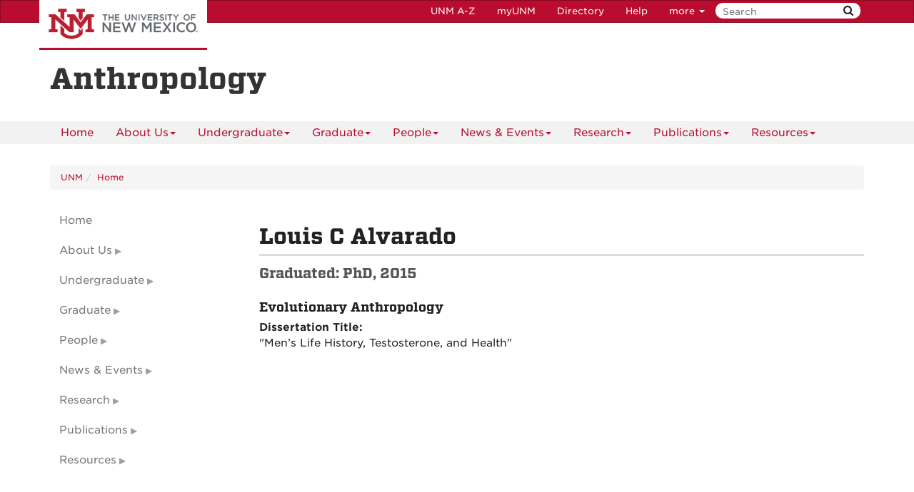

--- FILE ---
content_type: text/html
request_url: https://anthropology.unm.edu/people/grad-students/profile/alumni/louis-c-alvarado.html
body_size: 5649
content:
<!DOCTYPE html SYSTEM "about:legacy-compat">
<html lang="en"><head><meta charset="utf-8"/><meta content="IE=edge" http-equiv="X-UA-Compatible"/><meta content="width=device-width, initial-scale=1.0" name="viewport"/><title>
            Louis C Alvarado :: 
    
            Anthropology | The University of New Mexico
        </title><meta content="suDeBu3cQ5JEfYn92UdyZqkDPVCRI3QFK4dbV1tzUNk" name="google-site-verification"/>
<link href="//webcore.unm.edu/v1/images/unm.ico" rel="shortcut icon"/>
<link rel="stylesheet" type="text/css" href="https://webcore.unm.edu/v2/fonts/unm-fonts.css"/> 
<link href="//webcore.unm.edu/v2/css/unm-styles.min.css" rel="stylesheet"/>
<link href="../../../../assets/css/site-styles.css" media="screen" rel="stylesheet" type="text/css"/>
<script src="//webcore.unm.edu/v2/js/unm-scripts.min.js" type="text/javascript"></script>
<script src="../../../../assets/js/site.js" type="text/javascript"></script><link href="../../../../assets/js/slick/slick.css" rel="stylesheet" type="text/css"/><link href="../../../../assets/js/slick/slick-theme.css" rel="stylesheet" type="text/css"/><link href="../../../../assets/css/overrides.css" rel="stylesheet" type="text/css"/><script src="../../../../assets/js/slick/slick.min.js" type="text/javascript"></script>
        
        
        
            <script>
            dataLayer = [{
                'site-ga4': 'G-J5JNLMTSE5'
            }];                
            </script>
            
        
        <!-- HTML5 shim and Respond.js IE8 support of HTML5 elements and media queries --><!--[if lt IE 9]>
        <script src="//webcore.unm.edu/v2/js/html5shiv.min.js"></script>
        <script src="//webcore.unm.edu/v2/js/respond.min.js"></script>
        <link href="//webcore.unm.edu/v2/js/respond-proxy.html" id="respond-proxy" rel="respond-proxy" />
        <link href="/assets/js/respond.proxy.gif" id="respond-redirect" rel="respond-redirect" />
        <script src="/assets/js/respond.proxy.js"></script>
        <![endif]--></head><body><!-- Google Tag Manager -->
<noscript><iframe src="//www.googletagmanager.com/ns.html?id=GTM-WQT2MB"
height="0" width="0" style="display:none;visibility:hidden"></iframe></noscript><script>(function(w,d,s,l,i){w[l]=w[l]||[];w[l].push({'gtm.start':
new Date().getTime(),event:'gtm.js'});var f=d.getElementsByTagName(s)[0],
j=d.createElement(s),dl=l!='dataLayer'?'&l='+l:'';j.async=true;j.src=
'//www.googletagmanager.com/gtm.js?id='+i+dl;f.parentNode.insertBefore(j,f);
})(window,document,'script','dataLayer','GTM-WQT2MB');</script>
<!-- End Google Tag Manager --><!-- container to hold menus on collapse --><a accesskey="2" aria-label="skip to main content" class="sr-only sr-only-focusable skip2content" href="#main" role="navigation">Skip to main content</a><div aria-label="offcanvas nav toggle" class="nav-wrapper" id="offcanvas" role="navigation"><div class="navbar-header"><button class="menu-toggle navbar-toggle collapsed" data-target="#mobile-menu .navbar-collapse" data-toggle="collapse" type="button"><span class="sr-only">Toggle navigation</span><span class="fa fa-reorder fa-2x"></span></button><div id="mobile-menu"><div class="text-center visible-xs-block" id="mobile-toolbar"><ul aria-label="Resource Links" class="list-unstyled btn-group" role="group"><li class="btn btn-sm btn-default"><a href="https://directory.unm.edu/departments/" title="UNM A to Z">UNM A-Z</a></li><li class="btn btn-sm btn-default"><a href="https://my.unm.edu" title="myUNM">myUNM</a></li><li class="btn btn-sm  btn-default"><a href="https://directory.unm.edu" title="Directory">Directory</a></li><li class="btn btn-sm  btn-default"></li></ul></div></div></div></div><div id="page"><!-- start nav --><div aria-label="header navigation" class="navbar navbar-unm" role="navigation"><div class="container"><a class="navbar-brand" href="https://www.unm.edu">The University of New Mexico</a><!-- search form --><form action="//search.unm.edu/search" class="pull-right" id="unm_search_form" method="get"><div class="input-append search-query"><input accesskey="4" id="unm_search_form_q" maxlength="255" name="q" placeholder="Search" title="input search query here" type="text"/><button accesskey="s" class="btn" id="unm_search_for_submit" name="submit" title="submit search" type="submit">  <span class="fa fa-search"></span> </button></div></form><!-- end search form --><ul class="nav navbar-nav navbar-right hidden-xs" id="toolbar-nav"><li><a href="https://directory.unm.edu/departments/" title="UNM A to Z">UNM A-Z</a></li><li><a href="https://my.unm.edu" title="myUNM">myUNM</a></li><li><a href="https://directory.unm.edu" title="Directory">Directory</a></li><li class="dropdown"><a class="dropdown-toggle" data-toggle="dropdown" href="#">Help </a><ul class="dropdown-menu"><li><a href="https://student.unm.edu/student-support.html" title="Student Support">Student Support</a></li><li><a href="https://studentinfo.unm.edu" title="StudentInfo">StudentInfo</a></li><li><a href="https://fastinfo.unm.edu" title="FastInfo">FastInfo</a></li></ul></li></ul></div></div><!-- end  nav --><div aria-label="department logo block" id="header" role="banner"><div class="container"><a href="http://anthropology.unm.edu"><h1>Anthropology</h1></a></div></div><div aria-label="page feature" id="hero" role="complementary"></div><div id="nav"><div class="container"><div class="navbar navbar-top" id="horiz-nav"><nav aria-label="Horizontal" class="navbar-collapse collapse" id="horz-nav"><ul class="nav navbar-nav" role="menubar"><li role="menuitem"><a href="../../../../index.html" title="Home">Home</a></li><li class="dropdown"><a aria-haspopup="true" class="dropdown-toggle" data-toggle="dropdown" href="../../../../about-us/index.html">About Us<span class="caret">&#160;</span></a><ul class="dropdown-menu" role="menu"><li role="menuitem"><a href="../../../../about-us/index.html" title="About Us - About Us">About Us</a></li><li role="menuitem"><a href="../../../../about-us/history.html" title="About Us - History">History</a></li><li role="menuitem"><a href="../../../../about-us/contact-us.html" title="About Us - Contact Us">Contact Us</a></li><li role="menuitem"><a href="../../../../about-us/give-to-anthropology.html" title="About Us - Support Anthropology">Support Anthropology</a></li><li role="menuitem"><a href="../../../../about-us/department-timeline.html" title="About Us - Department Timeline">Department Timeline</a></li></ul></li><li class="dropdown"><a aria-haspopup="true" class="dropdown-toggle" data-toggle="dropdown" href="../../../../undergraduate/index.html">Undergraduate<span class="caret">&#160;</span></a><ul class="dropdown-menu" role="menu"><li class=""><a href="../../../../undergraduate/advisement/index.html">Advisement</a></li><li role="menuitem"><a href="../../../../undergraduate/index.html" title="Undergraduate - Undergraduate Program">Undergraduate Program</a></li><li role="menuitem"><a href="../../../../undergraduate/what-is-anthropology.html" title="Undergraduate - What is Anthropology?">What is Anthropology?</a></li><li role="menuitem"><a href="../../../../undergraduate/careers-in-anthropology.html" title="Undergraduate - Careers in Anthropology">Careers in Anthropology</a></li><li role="menuitem"><a href="../../../../undergraduate/anthropology-at-unm.html" title="Undergraduate - Anthropology at UNM">Anthropology at UNM</a></li><li class="dropdown-submenu"><a aria-haspopup="true" class="dropdown-toggle" data-toggle="dropdown" href="../../../../undergraduate/the-anthropology-major/the-anthropology-pre-major.html">The Anthropology Major</a><ul class="dropdown-menu" role="menu"><li role="menuitem"><a href="../../../../undergraduate/the-anthropology-major/the-anthropology-pre-major.html" title="The Anthropology Major - The Anthropology Pre-Major">The Anthropology Pre-Major</a></li><li role="menuitem"><a href="../../../../undergraduate/the-anthropology-major/the-anthropology-major1.html" title="The Anthropology Major - The Anthropology Major">The Anthropology Major</a></li></ul></li><li class="dropdown-submenu"><a aria-haspopup="true" class="dropdown-toggle" data-toggle="dropdown" href="../../../../undergraduate/concentrations1/index.html">Concentrations</a><ul class="dropdown-menu" role="menu"><li role="menuitem"><a href="../../../../undergraduate/concentrations1/index.html" title="Concentrations - Archaeology">Archaeology</a></li><li role="menuitem"><a href="../../../../undergraduate/concentrations1/archaeology.html" title="Concentrations - Sociocultural &amp; Linguistic Anthropology">Sociocultural &amp; Linguistic Anthropology</a></li><li role="menuitem"><a href="../../../../undergraduate/concentrations1/evolutionary-anthropology.html" title="Concentrations - Evolutionary Anthropology">Evolutionary Anthropology</a></li><li role="menuitem"><a href="../../../../undergraduate/concentrations1/human-biology.html" title="Concentrations - Human Biology">Human Biology</a></li></ul></li><li role="menuitem"><a href="../../../../undergraduate/minors-in-anthropology-and-forensics.html" title="Undergraduate - Minors in Anthropology and Forensics">Minors in Anthropology and Forensics</a></li><li role="menuitem"><a href="../../../../undergraduate/honors.html" title="Undergraduate - Departmental Honors Program">Departmental Honors Program</a></li><li class="dropdown-submenu"><a aria-haspopup="true" class="dropdown-toggle" data-toggle="dropdown" href="../../../../undergraduate/courses/index.html">Courses</a><ul class="dropdown-menu" role="menu"><li role="menuitem"><a href="../../../../undergraduate/courses/index.html" title="Courses - Current Semester">Current Semester</a></li><li role="menuitem"><a href="../../../../undergraduate/courses/next-semester.html" title="Courses - Next Semester">Next Semester</a></li></ul></li><li class=""><a href="../../../../undergraduate/field-schools/index.html">Field Schools</a></li><li role="menuitem"><a href="../../../../undergraduate/uas.html" title="Undergraduate - Undergraduate Anthropology Society (UAS)">Undergraduate Anthropology Society (UAS)</a></li><li class=""><a href="../../../../undergraduate/Funding Opportunities/index.html">Awards and Scholarships</a></li><li role="menuitem"><a href="../../../../undergraduate/formsresources.html" title="Undergraduate - Resources">Resources</a></li></ul></li><li class="dropdown"><a aria-haspopup="true" class="dropdown-toggle" data-toggle="dropdown" href="../../../../graduate/index.html">Graduate<span class="caret">&#160;</span></a><ul class="dropdown-menu" role="menu"><li role="menuitem"><a href="../../../../graduate/index.html" title="Graduate - Graduate Program">Graduate Program</a></li><li role="menuitem"><a href="../../../../graduate/admissions.html" title="Graduate - Admissions">Admissions</a></li><li role="menuitem"><a href="../../../../graduate/curriculum.html" title="Graduate - Curriculum">Curriculum</a></li><li class="dropdown-submenu"><a aria-haspopup="true" class="dropdown-toggle" data-toggle="dropdown" href="../../../../graduate/courses/index.html">Courses</a><ul class="dropdown-menu" role="menu"><li role="menuitem"><a href="../../../../graduate/courses/index.html" title="Courses - Current Semester">Current Semester</a></li><li role="menuitem"><a href="../../../../graduate/courses/next-semester.html" title="Courses - Next Semester">Next Semester</a></li></ul></li><li role="menuitem"><a href="../../../../graduate/agsu.html" title="Graduate - AGSU">AGSU</a></li><li role="menuitem"><a href="../../../../graduate/forms-resources.html" title="Graduate - Forms/Resources">Forms/Resources</a></li><li class="dropdown-submenu"><a aria-haspopup="true" class="dropdown-toggle" data-toggle="dropdown" href="../../../../graduate/Funding Opportunities/index.html">Funding Opportunities</a><ul class="dropdown-menu" role="menu"><li role="menuitem"><a href="../../../../graduate/Funding Opportunities/index.html" title="Funding Opportunities - Financial Aid">Financial Aid</a></li><li role="menuitem"><a href="../../../../graduate/Funding Opportunities/scholarships-awards.html" title="Funding Opportunities - Scholarships/Awards">Scholarships/Awards</a></li></ul></li><li role="menuitem"><a href="../../../../graduate/frank-c.-hibben-fellowships.html" title="Graduate - Frank C. Hibben Awards">Frank C. Hibben Awards</a></li></ul></li><li class="dropdown"><a aria-haspopup="true" class="dropdown-toggle" data-toggle="dropdown" href="">People<span class="caret">&#160;</span></a><ul class="dropdown-menu" role="menu"><li class="dropdown-submenu"><a aria-haspopup="true" class="dropdown-toggle" data-toggle="dropdown" href="../../../faculty/index.html">Faculty</a><ul class="dropdown-menu" role="menu"><li role="menuitem"><a href="../../../faculty/index.html" title="Faculty - Archaeology Faculty">Archaeology Faculty</a></li><li role="menuitem"><a href="../../../faculty/sociocultural-and-linguistic-anthropology.html" title="Faculty - Sociocultural and Linguistic Anthropology Faculty">Sociocultural and Linguistic Anthropology Faculty</a></li><li role="menuitem"><a href="../../../faculty/evolutionary-anthropology-faculty.html" title="Faculty - Evolutionary Anthropology Faculty">Evolutionary Anthropology Faculty</a></li><li role="menuitem"><a href="../../../faculty/adjunct-faculty.html" title="Faculty - Adjunct Faculty">Adjunct Faculty</a></li><li role="menuitem"><a href="../../../faculty/affiliated-faculty.html" title="Faculty - Affiliated Faculty">Affiliated Faculty</a></li><li role="menuitem"><a href="../../../faculty/emeriti-faculty.html" title="Faculty - Emeriti Faculty">Emeriti Faculty</a></li></ul></li><li class="dropdown-submenu"><a aria-haspopup="true" class="dropdown-toggle" data-toggle="dropdown" href="../../index.html">Grad Students</a><ul class="dropdown-menu" role="menu"><li role="menuitem"><a href="../../index.html" title="Grad Students - Current Grad Students">Current Grad Students</a></li><li role="menuitem"><a href="../../alumni.html" title="Grad Students - Alumni">Alumni</a></li></ul></li><li class=""><a href="../../../staff/index.html">Staff</a></li></ul></li><li class="dropdown"><a aria-haspopup="true" class="dropdown-toggle" data-toggle="dropdown" href="../../../../news-events/annual-department-convocation.html">News &amp; Events<span class="caret">&#160;</span></a><ul class="dropdown-menu" role="menu"><li class="dropdown-submenu"><a aria-haspopup="true" class="dropdown-toggle" data-toggle="dropdown" href="../../../../news-events/news/index.html">News</a><ul class="dropdown-menu" role="menu"><li role="menuitem"><a href="../../../../news-events/news/index.html" title="News - Recent News">Recent News</a></li><li role="menuitem"><a href="../../../../news-events/news/news-archive.html" title="News - News Archive">News Archive</a></li></ul></li><li class="dropdown-submenu"><a aria-haspopup="true" class="dropdown-toggle" data-toggle="dropdown" href="../../../../news-events/events/index.html">Events</a><ul class="dropdown-menu" role="menu"><li role="menuitem"><a href="../../../../news-events/events/index.html" title="Events - Upcoming Events">Upcoming Events</a></li><li role="menuitem"><a href="../../../../news-events/events/events-archive.html" title="Events - Events Archive">Events Archive</a></li></ul></li><li role="menuitem"><a href="../../../../news-events/annual-department-convocation.html" title="News &amp; Events - Annual Department Convocation">Annual Department Convocation</a></li></ul></li><li class="dropdown"><a aria-haspopup="true" class="dropdown-toggle" data-toggle="dropdown" href="../../../../research/affiliates.html">Research<span class="caret">&#160;</span></a><ul class="dropdown-menu" role="menu"><li role="menuitem"><a href="../../../../research/affiliates.html" title="Research - Affiliates">Affiliates</a></li><li class="dropdown-submenu"><a aria-haspopup="true" class="dropdown-toggle" data-toggle="dropdown" href="../../../../research/areas/index.html">Areas</a><ul class="dropdown-menu" role="menu"><li role="menuitem"><a href="../../../../research/areas/index.html" title="Areas - Archaeology">Archaeology</a></li><li role="menuitem"><a href="../../../../research/areas/ethnology.html" title="Areas - Sociocultural &amp; Linguistic Anthropology">Sociocultural &amp; Linguistic Anthropology</a></li><li role="menuitem"><a href="../../../../research/areas/evolutionary-anthropology.html" title="Areas - Evolutionary Anthropology">Evolutionary Anthropology</a></li><li role="menuitem"><a href="../../../../research/areas/public-archaeology.html" title="Areas - Public Archaeology">Public Archaeology</a></li></ul></li><li class=""><a href="../../../../research/field-projects/index.html">Field Projects</a></li><li role="menuitem"><a href="/undergraduate/field-schools/" title="Research - Field Schools">Field Schools</a></li><li class=""><a href="../../../../research/research-labs/index.html">Research Labs</a></li><li role="menuitem"><a href="../../../../research/advance-at-unm-program.html" title="Research - ADVANCE at UNM Program">ADVANCE at UNM Program</a></li><li role="menuitem"><a href="../../../../research/the-smith-family-totem-pole-tlowitsis-nation.html" title="Research - The Smith Family Totem Pole (Tlowitsis Nation)">The Smith Family Totem Pole (Tlowitsis Nation)</a></li><li role="menuitem"><a href="../../../../research/clark-field-archive-and-library.html" title="Research - Clark Field Archive and Library">Clark Field Archive and Library</a></li><li role="menuitem"><a href="../../../../research/alfonso-ortiz-center-for-intercultural-studies.html" title="Research - Alfonso Ortiz Center for Intercultural Studies">Alfonso Ortiz Center for Intercultural Studies</a></li></ul></li><li class="dropdown"><a aria-haspopup="true" class="dropdown-toggle" data-toggle="dropdown" href="../../../../publications/index.html">Publications<span class="caret">&#160;</span></a><ul class="dropdown-menu" role="menu"><li role="menuitem"><a href="../../../../publications/index.html" title="Publications - Professional Journals">Professional Journals</a></li><li role="menuitem"><a href="../../../../publications/department-newsletter.html" title="Publications - Department Newsletter">Department Newsletter</a></li></ul></li><li class="dropdown"><a aria-haspopup="true" class="dropdown-toggle" data-toggle="dropdown" href="../../../../resources/index.html">Resources<span class="caret">&#160;</span></a><ul class="dropdown-menu" role="menu"><li role="menuitem"><a href="../../../../resources/index.html" title="Resources - Faculty Forms/Resources">Faculty Forms/Resources</a></li><li role="menuitem"><a href="../../../../resources/admin-forms-resources.html" title="Resources - Admin Forms/Resources">Admin Forms/Resources</a></li><li role="menuitem"><a href="../../../../resources/unm-resources-on-discrimination-and-harassment.html" title="Resources - UNM Resources on Discrimination and Harassment">UNM Resources on Discrimination and Harassment</a></li><li role="menuitem"><a href="../../../../resources/inclusion,-diversity,-equity,-and-anti-bias-idea.html" title="Resources - Inclusion, Diversity, Equity, and Anti-bias (IDEA) ">Inclusion, Diversity, Equity, and Anti-bias (IDEA) </a></li><li role="menuitem"><a href="../../../../resources/assessment.html" title="Resources - Undergraduate Program Assessment">Undergraduate Program Assessment</a></li><li role="menuitem"><a href="../../../../resources/unm-compliance-hotlink-and-sexual-harassment-and-misconduct-policies.html" title="Resources - UNM Compliance Hotlink and Sexual Harassment and Misconduct Policies">UNM Compliance Hotlink and Sexual Harassment and Misconduct Policies</a></li><li role="menuitem"><a href="../../../../resources/unm-care-campus-assessment-and-response-education.html" title="Resources - UNM CARE (Campus Assessment and Response Education)">UNM CARE (Campus Assessment and Response Education)</a></li></ul></li></ul></nav></div></div></div><div aria-label="upper content area" id="upper" role="complementary"><div class="container"><!--UPPER--></div></div><div aria-label="breadcrumbs" id="breadcrumbs" role="navigation"><div class="container"><ul class="breadcrumb hidden-xs" id="unm_breadcrumbs"><li class="unm_home"><a href="https://www.unm.edu">UNM</a></li><li><a href="../../../../index.html">Home</a></li></ul></div></div><div aria-label="main content" id="main" role="main"><div class="container layout" id="sc"><div class="row"><div id="primary"><h1>Louis C Alvarado</h1><h3 class="position" xmlns:hh="http://www.hannonhill.com" xmlns:xd="http://www.oxygenxml.com/ns/doc/xsl">Graduated: PhD,&#160;2015</h3><div id="photo-contact" xmlns:hh="http://www.hannonhill.com" xmlns:xd="http://www.oxygenxml.com/ns/doc/xsl"><h4 class="person-main-title">Evolutionary Anthropology</h4><p><strong>Dissertation Title:</strong><br/>"Men’s Life History, Testosterone, and Health"</p></div></div><div id="secondary"><div class="sidebar-nav-wrapper"><nav aria-label="Sidebar" class="navbar-collapse collapse sidebar-nav" id="sidebar-nav"><ul class="nav" id="contextual_nav"><li><a href="../../../../index.html" title="Home">Home</a></li><li class="submenu"><a class="collapsed" data-toggle="collapse" href="#about-us-submenu" title="About Us Submenu">About Us</a><ul class="nav collapse" id="about-us-submenu"><li><a href="../../../../about-us/index.html" title="About Us - About Us">About Us</a></li><li><a href="../../../../about-us/history.html" title="About Us - History">History</a></li><li><a href="../../../../about-us/contact-us.html" title="About Us - Contact Us">Contact Us</a></li><li><a href="../../../../about-us/give-to-anthropology.html" title="About Us - Support Anthropology">Support Anthropology</a></li><li><a href="../../../../about-us/department-timeline.html" title="About Us - Department Timeline">Department Timeline</a></li></ul></li><li class="submenu"><a class="collapsed" data-toggle="collapse" href="#undergraduate-submenu" title="Undergraduate Submenu">Undergraduate</a><ul class="nav collapse" id="undergraduate-submenu"><li><a href="../../../../undergraduate/advisement/index.html" title="Advisement Submenu">Advisement</a></li><li><a href="../../../../undergraduate/index.html" title="Undergraduate - Undergraduate Program">Undergraduate Program</a></li><li><a href="../../../../undergraduate/what-is-anthropology.html" title="Undergraduate - What is Anthropology?">What is Anthropology?</a></li><li><a href="../../../../undergraduate/careers-in-anthropology.html" title="Undergraduate - Careers in Anthropology">Careers in Anthropology</a></li><li><a href="../../../../undergraduate/anthropology-at-unm.html" title="Undergraduate - Anthropology at UNM">Anthropology at UNM</a></li><li class="submenu"><a class="collapsed" data-toggle="collapse" href="#undergraduate-the-anthropology-major-submenu" title="The Anthropology Major Submenu">The Anthropology Major</a><ul class="nav collapse" id="undergraduate-the-anthropology-major-submenu"><li><a href="../../../../undergraduate/the-anthropology-major/the-anthropology-pre-major.html" title="The Anthropology Major - The Anthropology Pre-Major">The Anthropology Pre-Major</a></li><li><a href="../../../../undergraduate/the-anthropology-major/the-anthropology-major1.html" title="The Anthropology Major - The Anthropology Major">The Anthropology Major</a></li></ul></li><li class="submenu"><a class="collapsed" data-toggle="collapse" href="#undergraduate-concentrations1-submenu" title="Concentrations Submenu">Concentrations</a><ul class="nav collapse" id="undergraduate-concentrations1-submenu"><li><a href="../../../../undergraduate/concentrations1/index.html" title="Concentrations - Archaeology">Archaeology</a></li><li><a href="../../../../undergraduate/concentrations1/archaeology.html" title="Concentrations - Sociocultural &amp; Linguistic Anthropology">Sociocultural &amp; Linguistic Anthropology</a></li><li><a href="../../../../undergraduate/concentrations1/evolutionary-anthropology.html" title="Concentrations - Evolutionary Anthropology">Evolutionary Anthropology</a></li><li><a href="../../../../undergraduate/concentrations1/human-biology.html" title="Concentrations - Human Biology">Human Biology</a></li></ul></li><li><a href="../../../../undergraduate/minors-in-anthropology-and-forensics.html" title="Undergraduate - Minors in Anthropology and Forensics">Minors in Anthropology and Forensics</a></li><li><a href="../../../../undergraduate/honors.html" title="Undergraduate - Departmental Honors Program">Departmental Honors Program</a></li><li class="submenu"><a class="collapsed" data-toggle="collapse" href="#undergraduate-courses-submenu" title="Courses Submenu">Courses</a><ul class="nav collapse" id="undergraduate-courses-submenu"><li><a href="../../../../undergraduate/courses/index.html" title="Courses - Current Semester">Current Semester</a></li><li><a href="../../../../undergraduate/courses/next-semester.html" title="Courses - Next Semester">Next Semester</a></li></ul></li><li><a href="../../../../undergraduate/field-schools/index.html" title="Field Schools Submenu">Field Schools</a></li><li><a href="../../../../undergraduate/uas.html" title="Undergraduate - Undergraduate Anthropology Society (UAS)">Undergraduate Anthropology Society (UAS)</a></li><li><a href="../../../../undergraduate/Funding Opportunities/index.html" title="Awards and Scholarships Submenu">Awards and Scholarships</a></li><li><a href="../../../../undergraduate/formsresources.html" title="Undergraduate - Resources">Resources</a></li></ul></li><li class="submenu"><a class="collapsed" data-toggle="collapse" href="#graduate-submenu" title="Graduate Submenu">Graduate</a><ul class="nav collapse" id="graduate-submenu"><li><a href="../../../../graduate/index.html" title="Graduate - Graduate Program">Graduate Program</a></li><li><a href="../../../../graduate/admissions.html" title="Graduate - Admissions">Admissions</a></li><li><a href="../../../../graduate/curriculum.html" title="Graduate - Curriculum">Curriculum</a></li><li class="submenu"><a class="collapsed" data-toggle="collapse" href="#graduate-courses-submenu" title="Courses Submenu">Courses</a><ul class="nav collapse" id="graduate-courses-submenu"><li><a href="../../../../graduate/courses/index.html" title="Courses - Current Semester">Current Semester</a></li><li><a href="../../../../graduate/courses/next-semester.html" title="Courses - Next Semester">Next Semester</a></li></ul></li><li><a href="../../../../graduate/agsu.html" title="Graduate - AGSU">AGSU</a></li><li><a href="../../../../graduate/forms-resources.html" title="Graduate - Forms/Resources">Forms/Resources</a></li><li class="submenu"><a class="collapsed" data-toggle="collapse" href="#graduate-Funding Opportunities-submenu" title="Funding Opportunities Submenu">Funding Opportunities</a><ul class="nav collapse" id="graduate-Funding Opportunities-submenu"><li><a href="../../../../graduate/Funding Opportunities/index.html" title="Funding Opportunities - Financial Aid">Financial Aid</a></li><li><a href="../../../../graduate/Funding Opportunities/scholarships-awards.html" title="Funding Opportunities - Scholarships/Awards">Scholarships/Awards</a></li></ul></li><li><a href="../../../../graduate/frank-c.-hibben-fellowships.html" title="Graduate - Frank C. Hibben Awards">Frank C. Hibben Awards</a></li></ul></li><li class="submenu"><a class="collapsed" data-toggle="collapse" href="#people-submenu" title="People Submenu">People</a><ul class="nav collapse" id="people-submenu"><li class="submenu"><a class="collapsed" data-toggle="collapse" href="#people-faculty-submenu" title="Faculty Submenu">Faculty</a><ul class="nav collapse" id="people-faculty-submenu"><li><a href="../../../faculty/index.html" title="Faculty - Archaeology Faculty">Archaeology Faculty</a></li><li><a href="../../../faculty/sociocultural-and-linguistic-anthropology.html" title="Faculty - Sociocultural and Linguistic Anthropology Faculty">Sociocultural and Linguistic Anthropology Faculty</a></li><li><a href="../../../faculty/evolutionary-anthropology-faculty.html" title="Faculty - Evolutionary Anthropology Faculty">Evolutionary Anthropology Faculty</a></li><li><a href="../../../faculty/adjunct-faculty.html" title="Faculty - Adjunct Faculty">Adjunct Faculty</a></li><li><a href="../../../faculty/affiliated-faculty.html" title="Faculty - Affiliated Faculty">Affiliated Faculty</a></li><li><a href="../../../faculty/emeriti-faculty.html" title="Faculty - Emeriti Faculty">Emeriti Faculty</a></li></ul></li><li class="submenu"><a class="collapsed" data-toggle="collapse" href="#people-grad-students-submenu" title="Grad Students Submenu">Grad Students</a><ul class="nav collapse" id="people-grad-students-submenu"><li><a href="../../index.html" title="Grad Students - Current Grad Students">Current Grad Students</a></li><li><a href="../../alumni.html" title="Grad Students - Alumni">Alumni</a></li></ul></li><li><a href="../../../staff/index.html" title="Staff Submenu">Staff</a></li></ul></li><li class="submenu"><a class="collapsed" data-toggle="collapse" href="#news-events-submenu" title="News &amp; Events Submenu">News &amp; Events</a><ul class="nav collapse" id="news-events-submenu"><li class="submenu"><a class="collapsed" data-toggle="collapse" href="#news-events-news-submenu" title="News Submenu">News</a><ul class="nav collapse" id="news-events-news-submenu"><li><a href="../../../../news-events/news/index.html" title="News - Recent News">Recent News</a></li><li><a href="../../../../news-events/news/news-archive.html" title="News - News Archive">News Archive</a></li></ul></li><li class="submenu"><a class="collapsed" data-toggle="collapse" href="#news-events-events-submenu" title="Events Submenu">Events</a><ul class="nav collapse" id="news-events-events-submenu"><li><a href="../../../../news-events/events/index.html" title="Events - Upcoming Events">Upcoming Events</a></li><li><a href="../../../../news-events/events/events-archive.html" title="Events - Events Archive">Events Archive</a></li></ul></li><li><a href="../../../../news-events/annual-department-convocation.html" title="News &amp; Events - Annual Department Convocation">Annual Department Convocation</a></li></ul></li><li class="submenu"><a class="collapsed" data-toggle="collapse" href="#research-submenu" title="Research Submenu">Research</a><ul class="nav collapse" id="research-submenu"><li><a href="../../../../research/affiliates.html" title="Research - Affiliates">Affiliates</a></li><li class="submenu"><a class="collapsed" data-toggle="collapse" href="#research-areas-submenu" title="Areas Submenu">Areas</a><ul class="nav collapse" id="research-areas-submenu"><li><a href="../../../../research/areas/index.html" title="Areas - Archaeology">Archaeology</a></li><li><a href="../../../../research/areas/ethnology.html" title="Areas - Sociocultural &amp; Linguistic Anthropology">Sociocultural &amp; Linguistic Anthropology</a></li><li><a href="../../../../research/areas/evolutionary-anthropology.html" title="Areas - Evolutionary Anthropology">Evolutionary Anthropology</a></li><li><a href="../../../../research/areas/public-archaeology.html" title="Areas - Public Archaeology">Public Archaeology</a></li></ul></li><li><a href="../../../../research/field-projects/index.html" title="Field Projects Submenu">Field Projects</a></li><li><a href="/undergraduate/field-schools/" title="Research - Field Schools">Field Schools</a></li><li><a href="../../../../research/research-labs/index.html" title="Research Labs Submenu">Research Labs</a></li><li><a href="../../../../research/advance-at-unm-program.html" title="Research - ADVANCE at UNM Program">ADVANCE at UNM Program</a></li><li><a href="../../../../research/the-smith-family-totem-pole-tlowitsis-nation.html" title="Research - The Smith Family Totem Pole (Tlowitsis Nation)">The Smith Family Totem Pole (Tlowitsis Nation)</a></li><li><a href="../../../../research/clark-field-archive-and-library.html" title="Research - Clark Field Archive and Library">Clark Field Archive and Library</a></li><li><a href="../../../../research/alfonso-ortiz-center-for-intercultural-studies.html" title="Research - Alfonso Ortiz Center for Intercultural Studies">Alfonso Ortiz Center for Intercultural Studies</a></li></ul></li><li class="submenu"><a class="collapsed" data-toggle="collapse" href="#publications-submenu" title="Publications Submenu">Publications</a><ul class="nav collapse" id="publications-submenu"><li><a href="../../../../publications/index.html" title="Publications - Professional Journals">Professional Journals</a></li><li><a href="../../../../publications/department-newsletter.html" title="Publications - Department Newsletter">Department Newsletter</a></li></ul></li><li class="submenu"><a class="collapsed" data-toggle="collapse" href="#resources-submenu" title="Resources Submenu">Resources</a><ul class="nav collapse" id="resources-submenu"><li><a href="../../../../resources/index.html" title="Resources - Faculty Forms/Resources">Faculty Forms/Resources</a></li><li><a href="../../../../resources/admin-forms-resources.html" title="Resources - Admin Forms/Resources">Admin Forms/Resources</a></li><li><a href="../../../../resources/unm-resources-on-discrimination-and-harassment.html" title="Resources - UNM Resources on Discrimination and Harassment">UNM Resources on Discrimination and Harassment</a></li><li><a href="../../../../resources/inclusion,-diversity,-equity,-and-anti-bias-idea.html" title="Resources - Inclusion, Diversity, Equity, and Anti-bias (IDEA) ">Inclusion, Diversity, Equity, and Anti-bias (IDEA) </a></li><li><a href="../../../../resources/assessment.html" title="Resources - Undergraduate Program Assessment">Undergraduate Program Assessment</a></li><li><a href="../../../../resources/unm-compliance-hotlink-and-sexual-harassment-and-misconduct-policies.html" title="Resources - UNM Compliance Hotlink and Sexual Harassment and Misconduct Policies">UNM Compliance Hotlink and Sexual Harassment and Misconduct Policies</a></li><li><a href="../../../../resources/unm-care-campus-assessment-and-response-education.html" title="Resources - UNM CARE (Campus Assessment and Response Education)">UNM CARE (Campus Assessment and Response Education)</a></li></ul></li></ul></nav></div></div><div id="tertiary"></div></div></div></div><div aria-label="lower content area" id="lower" role="complementary"><div class="container"><!--LOWER--></div></div><div aria-label="unm footer" id="footer" role="contentinfo"><div class="container"><hr/><div class="row"><div class="col-md-8"><p><a href="https://www.unm.edu"><img alt="The University of New Mexico" src="https://webcore.unm.edu/v2/images/unm-transparent-white.png"/></a></p><p class="small">&#169; The University of New Mexico <br/> Albuquerque, NM 87131, (505) 277-0111 <br/> New Mexico's Flagship University</p></div><div class="col-md-4"><ul class="list-inline"><li><a href="https://www.facebook.com/universityofnewmexico" title="UNM on Facebook"><span class="fa fa-facebook-square fa-2x"><span class="sr-only">UNM on Facebook</span></span></a></li><li><a href="https://instagram.com/uofnm" title="UNM on Instagram"><span class="fa fa-instagram fa-2x"><span class="sr-only">UNM on Instagram</span></span></a></li><li><a href="https://twitter.com/unm" title="UNM on Twitter"><span class="fa fa-twitter-square fa-2x"><span class="sr-only">UNM on Twitter</span></span></a></li><li><a href="https://www.youtube.com/user/unmlive" title="UNM on YouTube"><span class="fa fa-youtube-square fa-2x"><span class="sr-only">UNM on YouTube</span></span></a></li></ul><p>more at <a class="link-underline" href="https://social.unm.edu" title="UNM Social Media Directory &amp; Information">social.unm.edu</a></p><ul class="list-inline" id="unm_footer_links"><li><a href="https://www.unm.edu/accessibility.html">Accessibility</a></li><li><a href="https://www.unm.edu/legal.html">Legal</a></li><li><a href="https://www.unm.edu/contactunm.html">Contact UNM</a></li><li><a href="https://www.unm.edu/consumer-information/">Consumer Information</a></li><li><a href="https://hed.state.nm.us/resources-for-schools/public_schools/tableau-charts-and-tables">New Mexico Higher Education Dashboard</a></li></ul></div></div></div></div></div><div id="totop"><span class="fa fa-arrow-circle-up"></span></div></body></html>